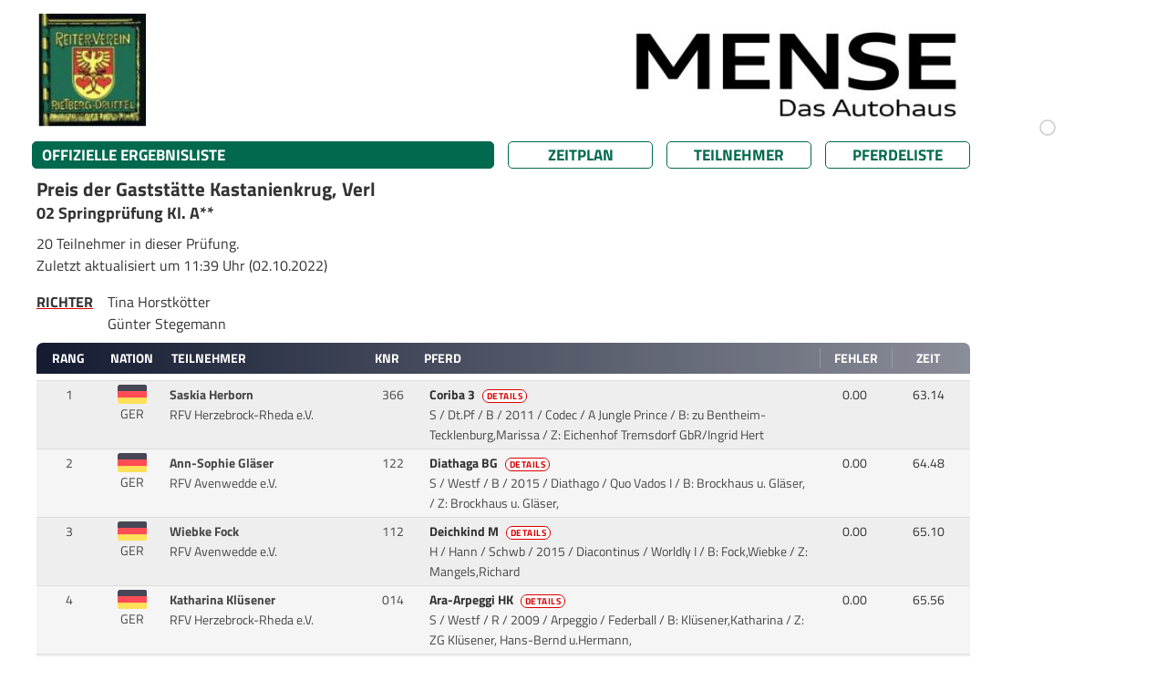

--- FILE ---
content_type: text/html; charset=UTF-8
request_url: https://results.equi-score.fr/event/2022/20764/de/resultlist/02
body_size: 14126
content:
<!DOCTYPE HTML PUBLIC "-//W3C//DTD HTML 4.01 Transitional//EN">

<html lang="de" prefix=“og:http://ogp.me/ns#“>
<head lang="de-DE">
    <title>Hallenreitturnier Rietberg-Varensell mit Finalprüfungen Mense-Cup 2022</title>

    <META HTTP-EQUIV="Content-Type" CONTENT="text/html; charset=utf-8" />
    <META HTTP-EQUIV="Cache-Control" CONTENT="post-check=0">
    <META HTTP-EQUIV="Cache-Control" CONTENT="pre-check=0">
    <META HTTP-EQUIV="pragma" CONTENT="no-cache">
    <META HTTP-EQUIV="cache-control" CONTENT="no-cache">
    <META HTTP-EQUIV="expires" CONTENT="0">

    <meta name="author" content="Mario Cron, Sassenberg">
    <meta http-equiv="Content-Type" content="text/html; charset=utf-8" />
    <meta http-equiv="content-language" content="de">                    <meta name="publisher" content="equi-score.com">
    <meta name="copyright" content="All Rights reserved by equi-score,com, 2006 - 2019">
    <meta name="creation_date" content="2010-12-01">
    <meta name="revisit-after" content="2 days">
    <meta name="MSSmartTagsPreventParsing" content="TRUE">

    <meta property="og:title" content="Hallenreitturnier Rietberg-Varensell mit Finalprüfungen Mense-Cup 2022" />
    <meta property="og:type" content="image/png" />
    <meta property="og:url" content="https://www.equi-score.com/mstile-144x144.png" />
    <meta property="og:image" content="http://www.equi-score.com/mstile-144x144.png" />
    <meta property="og:image:secure_url" content="https://www.equi-score.com/mstile-144x144.png" />
    <meta property="og:image:width" content="144" />
    <meta property="og:image:height" content="144" />

    <meta name = "viewport" content = "width = device-width">

    <!-- Google Tag Manager -->
    <script>(function(w,d,s,l,i){w[l]=w[l]||[];w[l].push({'gtm.start':
    new Date().getTime(),event:'gtm.js'});var f=d.getElementsByTagName(s)[0],
    j=d.createElement(s),dl=l!='dataLayer'?'&l='+l:'';j.async=true;j.src=
    'https://www.googletagmanager.com/gtm.js?id='+i+dl;f.parentNode.insertBefore(j,f);
    })(window,document,'script','dataLayer','GTM-MJR2Z6F');</script>
    <!-- End Google Tag Manager -->

    
    <link rel="stylesheet" type="text/css" href="/css/bootstrap.min.css" />
    <!--script language="JavaScript" async src="/js/bootstrap.js"></script-->
    <script language="JavaScript" src="/js/iframeResizer.contentWindow.min.js"></script>

    <script src="https://cdnjs.cloudflare.com/ajax/libs/jquery/3.0.0/jquery.min.js"></script>
    <script src="https://cdnjs.cloudflare.com/ajax/libs/jquery-modal/0.9.1/jquery.modal.min.js"></script>
    <link rel="stylesheet" href="https://cdnjs.cloudflare.com/ajax/libs/jquery-modal/0.9.1/jquery.modal.min.css" />

    <script langage="JavaScript" src="/js/rollover.js"></script>
    <script LANGUAGE="JavaScript">
        function getURL(name) {
            name = name.replace(/[\[]/,"\\\[").replace(/[\]]/,"\\\]");
            var regexS = "[\\?&]"+name+"=([^&#]*)";
            var regex = new RegExp( regexS );
            var results = regex.exec( window.location.href );
            if( results == null ) return "";
                             else return unescape(results[1]);
        }

        function SendDocumentHeight() {
            var useSSL = 'https:' == document.location.protocol;
            d=5;
            p=(document.all)?'scroll':'offset';
            str = getURL('url');
            if (str.indexOf("#") > 0) { str = str.substr(0,str.indexOf("#")); }
            useURL = (useSSL ? 'https://' : 'http://') + str + "#' + document.getElementsByTagName('body')[0]."+p+"Height";
            if ((parent.frames[0]) && (str.length > 0)) { eval("parent.location = '" + useURL); }
        }

        function hexToRgb(hex) {
            var result = /^#?([a-f\d]{2})([a-f\d]{2})([a-f\d]{2})$/i.exec(hex);
            return result ? {
                r: parseInt(result[1], 16),
                g: parseInt(result[2], 16),
                b: parseInt(result[3], 16)
            } : null;
        }

        function SetReviewState() {
            var url = '/ajax/set_review_state';
            var param = 'year=2022&evt_id=20764&lng=de&page=RL&cmp_nr=02&rvc_device=DESKTOP';
            $.ajax({
                type: 'POST',
                url: url,
                data : param,
            }).done(function(json) { window.location.reload(); });
        }
    </script>

    <script async src="https://securepubads.g.doubleclick.net/tag/js/gpt.js"></script>

    <script>
        window.dataLayer = window.dataLayer || [];
        dataLayer.push({
             'discipline': 'dressage,breeding',
             'level': 'A',
             'difficulty': '',
             'section': 'results',
             'date':'2022-10-02',
             'event_id':'20764',
             'postal_code':'',
             'source': ''
        });
    </script>

    <script>
        window.googletag = window.googletag || {cmd: []};
        googletag.cmd.push(function() {
            googletag.defineSlot('/111641442/desktop_skyscraper', [[120, 600], [160, 600]], 'div-gpt-ad-1716454844201-0')
                .setTargeting("source", "")
                .addService(googletag.pubads());
            googletag.defineSlot('/111641442/desktop_skyscraper', [[120, 600], [160, 600]], 'div-gpt-ad-1716454844201-1')
                .setTargeting("source", "")
                .addService(googletag.pubads());
            googletag.defineSlot('/111641442/DESKTOP', [[970, 90], [728, 90], [950, 90], [960, 90], [980, 90]], 'div-gpt-ad-1717242956807-0')
                .setTargeting("source", "")
                .addService(googletag.pubads());
            googletag.defineSlot('/111641442/DESKTOP', [[970, 90], [728, 90], [950, 90], [960, 90], [980, 90]], 'div-gpt-ad-1717242956807-1')
                .setTargeting("Ergebnisliste", "Footer")
                .addService(googletag.pubads());
            googletag.pubads().collapseEmptyDivs();
            googletag.pubads().enableSingleRequest();
            googletag.enableServices();
        });
    </script>


    <script type="text/javascript">
      var _gaq = _gaq || [];
      _gaq.push(['_setAccount', 'UA-2948451-23']);
      _gaq.push(['_setDomainName', 'none']);
      _gaq.push(['_setAllowLinker', true]);
      _gaq.push(['_trackPageview']);
      _gaq.push(['_gat._anonymizeIp']);

      (function() {
        var ga = document.createElement('script'); ga.type = 'text/javascript'; ga.async = true;
        ga.src = ('https:' == document.location.protocol ? 'https://ssl' : 'http://www') + '.google-analytics.com/ga.js';
        var s = document.getElementsByTagName('script')[0]; s.parentNode.insertBefore(ga, s);
      })();

        function OpenMarks(knr) {
            window.open('dressage.php?mod=###mod###&class=###request_class###&lng=###lng###&knr=' + knr,'details','width=720,height=640,scrollbars=yes,resizable=yes')
        }
    </script>
    <style>
        #header {
            display: none;
            position: absolute;
        }
    </style>

        <link rel="stylesheet" type="text/css" href="/htm/equiscore/css/default2.css" />
        <STYLE>
        .modal {
            width: 800px;
            max-width: 800px;
            padding: 0px;
            overflow: auto;
        }
                    body { background-color: #ffffff; }
            .blocker { background-color: rgba(255,255,255,0.75); }
                            .th_row { background-color: #151c32; }
            .pdf_doc { border-color: #151c32; color: #151c32; }
                            h1,.page_caption { background-color: #01694e; }
            .page_button { border-color: #01694e; }
            .page_button { color: #01694e; }
                            .row0 { background-color: #eeeeee; }
                            .row1 { background-color: #f5f5f5; }
                            .page_caption { color: #ffffff; }
            .th_cap { color: #ffffff; }
                            .body,td,p,h2,.text { color: #333333; }
            </STYLE>
    <style>
                    
            </style>

    <link rel="shortcut icon" href="/favicon.ico">
    <link rel="icon" type="image/png" href="/favicon.png" sizes="32x32">
    <link rel="icon" type="image/png" href="/favicon.png" sizes="96x96">
    <link rel="apple-touch-icon" sizes="180x180" href="/apple-touch-icon.png">
    <link rel="icon" type="image/svg+xml" href="favicon.svg" sizes="any">

    <meta name="msapplication-TileColor" content="#ffffff">
    <meta name="msapplication-TileImage" content="/mstile-144x144.png">

    <script>(function(){/*

 Copyright The Closure Library Authors.
 SPDX-License-Identifier: Apache-2.0
*/
'use strict';var g=function(a){var b=0;return function(){return b<a.length?{done:!1,value:a[b++]}:{done:!0}}},l=this||self,m=/^[\w+/_-]+[=]{0,2}$/,p=null,q=function(){},r=function(a){var b=typeof a;if("object"==b)if(a){if(a instanceof Array)return"array";if(a instanceof Object)return b;var c=Object.prototype.toString.call(a);if("[object Window]"==c)return"object";if("[object Array]"==c||"number"==typeof a.length&&"undefined"!=typeof a.splice&&"undefined"!=typeof a.propertyIsEnumerable&&!a.propertyIsEnumerable("splice"))return"array";
if("[object Function]"==c||"undefined"!=typeof a.call&&"undefined"!=typeof a.propertyIsEnumerable&&!a.propertyIsEnumerable("call"))return"function"}else return"null";else if("function"==b&&"undefined"==typeof a.call)return"object";return b},u=function(a,b){function c(){}c.prototype=b.prototype;a.prototype=new c;a.prototype.constructor=a};var v=function(a,b){Object.defineProperty(l,a,{configurable:!1,get:function(){return b},set:q})};var y=function(a,b){this.b=a===w&&b||"";this.a=x},x={},w={};var aa=function(a,b){a.src=b instanceof y&&b.constructor===y&&b.a===x?b.b:"type_error:TrustedResourceUrl";if(null===p)b:{b=l.document;if((b=b.querySelector&&b.querySelector("script[nonce]"))&&(b=b.nonce||b.getAttribute("nonce"))&&m.test(b)){p=b;break b}p=""}b=p;b&&a.setAttribute("nonce",b)};var z=function(){return Math.floor(2147483648*Math.random()).toString(36)+Math.abs(Math.floor(2147483648*Math.random())^+new Date).toString(36)};var A=function(a,b){b=String(b);"application/xhtml+xml"===a.contentType&&(b=b.toLowerCase());return a.createElement(b)},B=function(a){this.a=a||l.document||document};B.prototype.appendChild=function(a,b){a.appendChild(b)};var C=function(a,b,c,d,e,f){try{var k=a.a,h=A(a.a,"SCRIPT");h.async=!0;aa(h,b);k.head.appendChild(h);h.addEventListener("load",function(){e();d&&k.head.removeChild(h)});h.addEventListener("error",function(){0<c?C(a,b,c-1,d,e,f):(d&&k.head.removeChild(h),f())})}catch(n){f()}};var ba=l.atob("aHR0cHM6Ly93d3cuZ3N0YXRpYy5jb20vaW1hZ2VzL2ljb25zL21hdGVyaWFsL3N5c3RlbS8xeC93YXJuaW5nX2FtYmVyXzI0ZHAucG5n"),ca=l.atob("WW91IGFyZSBzZWVpbmcgdGhpcyBtZXNzYWdlIGJlY2F1c2UgYWQgb3Igc2NyaXB0IGJsb2NraW5nIHNvZnR3YXJlIGlzIGludGVyZmVyaW5nIHdpdGggdGhpcyBwYWdlLg=="),da=l.atob("RGlzYWJsZSBhbnkgYWQgb3Igc2NyaXB0IGJsb2NraW5nIHNvZnR3YXJlLCB0aGVuIHJlbG9hZCB0aGlzIHBhZ2Uu"),ea=function(a,b,c){this.b=a;this.f=new B(this.b);this.a=null;this.c=[];this.g=!1;this.i=b;this.h=c},F=function(a){if(a.b.body&&!a.g){var b=
function(){D(a);l.setTimeout(function(){return E(a,3)},50)};C(a.f,a.i,2,!0,function(){l[a.h]||b()},b);a.g=!0}},D=function(a){for(var b=G(1,5),c=0;c<b;c++){var d=H(a);a.b.body.appendChild(d);a.c.push(d)}b=H(a);b.style.bottom="0";b.style.left="0";b.style.position="fixed";b.style.width=G(100,110).toString()+"%";b.style.zIndex=G(2147483544,2147483644).toString();b.style["background-color"]=I(249,259,242,252,219,229);b.style["box-shadow"]="0 0 12px #888";b.style.color=I(0,10,0,10,0,10);b.style.display=
"flex";b.style["justify-content"]="center";b.style["font-family"]="Roboto, Arial";c=H(a);c.style.width=G(80,85).toString()+"%";c.style.maxWidth=G(750,775).toString()+"px";c.style.margin="24px";c.style.display="flex";c.style["align-items"]="flex-start";c.style["justify-content"]="center";d=A(a.f.a,"IMG");d.className=z();d.src=ba;d.style.height="24px";d.style.width="24px";d.style["padding-right"]="16px";var e=H(a),f=H(a);f.style["font-weight"]="bold";f.textContent=ca;var k=H(a);k.textContent=da;J(a,
e,f);J(a,e,k);J(a,c,d);J(a,c,e);J(a,b,c);a.a=b;a.b.body.appendChild(a.a);b=G(1,5);for(c=0;c<b;c++)d=H(a),a.b.body.appendChild(d),a.c.push(d)},J=function(a,b,c){for(var d=G(1,5),e=0;e<d;e++){var f=H(a);b.appendChild(f)}b.appendChild(c);c=G(1,5);for(d=0;d<c;d++)e=H(a),b.appendChild(e)},G=function(a,b){return Math.floor(a+Math.random()*(b-a))},I=function(a,b,c,d,e,f){return"rgb("+G(Math.max(a,0),Math.min(b,255)).toString()+","+G(Math.max(c,0),Math.min(d,255)).toString()+","+G(Math.max(e,0),Math.min(f,
255)).toString()+")"},H=function(a){a=A(a.f.a,"DIV");a.className=z();return a},E=function(a,b){0>=b||null!=a.a&&0!=a.a.offsetHeight&&0!=a.a.offsetWidth||(fa(a),D(a),l.setTimeout(function(){return E(a,b-1)},50))},fa=function(a){var b=a.c;var c="undefined"!=typeof Symbol&&Symbol.iterator&&b[Symbol.iterator];b=c?c.call(b):{next:g(b)};for(c=b.next();!c.done;c=b.next())(c=c.value)&&c.parentNode&&c.parentNode.removeChild(c);a.c=[];(b=a.a)&&b.parentNode&&b.parentNode.removeChild(b);a.a=null};var ia=function(a,b,c,d,e){var f=ha(c),k=function(n){n.appendChild(f);l.setTimeout(function(){f?(0!==f.offsetHeight&&0!==f.offsetWidth?b():a(),f.parentNode&&f.parentNode.removeChild(f)):a()},d)},h=function(n){document.body?k(document.body):0<n?l.setTimeout(function(){h(n-1)},e):b()};h(3)},ha=function(a){var b=document.createElement("div");b.className=a;b.style.width="1px";b.style.height="1px";b.style.position="absolute";b.style.left="-10000px";b.style.top="-10000px";b.style.zIndex="-10000";return b};var K={},L=null;var M=function(){},N="function"==typeof Uint8Array,O=function(a,b){a.b=null;b||(b=[]);a.j=void 0;a.f=-1;a.a=b;a:{if(b=a.a.length){--b;var c=a.a[b];if(!(null===c||"object"!=typeof c||Array.isArray(c)||N&&c instanceof Uint8Array)){a.g=b-a.f;a.c=c;break a}}a.g=Number.MAX_VALUE}a.i={}},P=[],Q=function(a,b){if(b<a.g){b+=a.f;var c=a.a[b];return c===P?a.a[b]=[]:c}if(a.c)return c=a.c[b],c===P?a.c[b]=[]:c},R=function(a,b,c){a.b||(a.b={});if(!a.b[c]){var d=Q(a,c);d&&(a.b[c]=new b(d))}return a.b[c]};
M.prototype.h=N?function(){var a=Uint8Array.prototype.toJSON;Uint8Array.prototype.toJSON=function(){var b;void 0===b&&(b=0);if(!L){L={};for(var c="ABCDEFGHIJKLMNOPQRSTUVWXYZabcdefghijklmnopqrstuvwxyz0123456789".split(""),d=["+/=","+/","-_=","-_.","-_"],e=0;5>e;e++){var f=c.concat(d[e].split(""));K[e]=f;for(var k=0;k<f.length;k++){var h=f[k];void 0===L[h]&&(L[h]=k)}}}b=K[b];c=[];for(d=0;d<this.length;d+=3){var n=this[d],t=(e=d+1<this.length)?this[d+1]:0;h=(f=d+2<this.length)?this[d+2]:0;k=n>>2;n=(n&
3)<<4|t>>4;t=(t&15)<<2|h>>6;h&=63;f||(h=64,e||(t=64));c.push(b[k],b[n],b[t]||"",b[h]||"")}return c.join("")};try{return JSON.stringify(this.a&&this.a,S)}finally{Uint8Array.prototype.toJSON=a}}:function(){return JSON.stringify(this.a&&this.a,S)};var S=function(a,b){return"number"!==typeof b||!isNaN(b)&&Infinity!==b&&-Infinity!==b?b:String(b)};M.prototype.toString=function(){return this.a.toString()};var T=function(a){O(this,a)};u(T,M);var U=function(a){O(this,a)};u(U,M);var ja=function(a,b){this.c=new B(a);var c=R(b,T,5);c=new y(w,Q(c,4)||"");this.b=new ea(a,c,Q(b,4));this.a=b},ka=function(a,b,c,d){b=new T(b?JSON.parse(b):null);b=new y(w,Q(b,4)||"");C(a.c,b,3,!1,c,function(){ia(function(){F(a.b);d(!1)},function(){d(!0)},Q(a.a,2),Q(a.a,3),Q(a.a,1))})};var la=function(a,b){V(a,"internal_api_load_with_sb",function(c,d,e){ka(b,c,d,e)});V(a,"internal_api_sb",function(){F(b.b)})},V=function(a,b,c){a=l.btoa(a+b);v(a,c)},W=function(a,b,c){for(var d=[],e=2;e<arguments.length;++e)d[e-2]=arguments[e];e=l.btoa(a+b);e=l[e];if("function"==r(e))e.apply(null,d);else throw Error("API not exported.");};var X=function(a){O(this,a)};u(X,M);var Y=function(a){this.h=window;this.a=a;this.b=Q(this.a,1);this.f=R(this.a,T,2);this.g=R(this.a,U,3);this.c=!1};Y.prototype.start=function(){ma();var a=new ja(this.h.document,this.g);la(this.b,a);na(this)};
var ma=function(){var a=function(){if(!l.frames.googlefcPresent)if(document.body){var b=document.createElement("iframe");b.style.display="none";b.style.width="0px";b.style.height="0px";b.style.border="none";b.style.zIndex="-1000";b.style.left="-1000px";b.style.top="-1000px";b.name="googlefcPresent";document.body.appendChild(b)}else l.setTimeout(a,5)};a()},na=function(a){var b=Date.now();W(a.b,"internal_api_load_with_sb",a.f.h(),function(){var c;var d=a.b,e=l[l.btoa(d+"loader_js")];if(e){e=l.atob(e);
e=parseInt(e,10);d=l.btoa(d+"loader_js").split(".");var f=l;d[0]in f||"undefined"==typeof f.execScript||f.execScript("var "+d[0]);for(;d.length&&(c=d.shift());)d.length?f[c]&&f[c]!==Object.prototype[c]?f=f[c]:f=f[c]={}:f[c]=null;c=Math.abs(b-e);c=1728E5>c?0:c}else c=-1;0!=c&&(W(a.b,"internal_api_sb"),Z(a,Q(a.a,6)))},function(c){Z(a,c?Q(a.a,4):Q(a.a,5))})},Z=function(a,b){a.c||(a.c=!0,a=new l.XMLHttpRequest,a.open("GET",b,!0),a.send())};(function(a,b){l[a]=function(c){for(var d=[],e=0;e<arguments.length;++e)d[e-0]=arguments[e];l[a]=q;b.apply(null,d)}})("__d3lUW8vwsKlB__",function(a){"function"==typeof window.atob&&(a=window.atob(a),a=new X(a?JSON.parse(a):null),(new Y(a)).start())});}).call(this);

window.__d3lUW8vwsKlB__("[base64]/[base64]");
</script>
</head>
<body OnLoad="SendDocumentHeight()" onselectstart="return false" onselect="return false" oncopy="return false" STYLE="-moz-user-select: none;">
<div class="page-wrapper" style="margin-right: auto; margin-left: auto; width:100%; max-width: 1200px">

                        <div style="height: 15px"></div>
                   	<div class="page-content" style="">
                <div class="skyholder_outer skyholder_outer_first">
        	<div class="skyholder_inner ad_sticky">
        		<div id="sk_1">
                    <!-- /111641442/desktop_skyscraper -->
                    <div id='div-gpt-ad-1716454844201-0' style='min-width: 120px; min-height: 600px;'>
                        <script>
                            googletag.cmd.push(function() { googletag.display('div-gpt-ad-1716454844201-0'); });
                        </script>
                    </div>
        		</div>
        	</div>
        </div>
        <div class="skyholder_outer" >
        	<div class="skyholder_inner ad_sticky">
        		<div id="sk_2">
                    <!-- /111641442/desktop_skyscraper -->
                    <div id='div-gpt-ad-1716454844201-1' style='min-width: 120px; min-height: 600px;'>
                        <script>
                            googletag.cmd.push(function() { googletag.display('div-gpt-ad-1716454844201-1'); });
                        </script>
                    </div>
        		</div>
        	</div>
        </div>
        

    
    <div id="title">
        <div id="title_left"></div>
        <div id="title_right" class="title_right_20764"></div>
    </div>
    <div id="header"><h2>Hallenreitturnier Rietberg-Varensell mit Finalprüfungen Mense-Cup 2022</h2></div>
    <div id="content">

                                        <div style="; margin-bottom: 15px;">
                                                <img src="/files/2022/20764/logo_rietberg_und_mense.jpg?1769760139" style="max-height: 200px; max-width: 100%; object-fit: contain">
                                    </div>
    


        <div class="row mt-2" style="padding-left: 10px" id="page_bar">
        <div class="col-xl-6 col-lg-6 col-12" style="padding-left: 0px; margin-bottom: 10px">
            <div class="page_caption">
                                            OFFIZIELLE ERGEBNISLISTE
                                </div>
        </div>
        <div class="col-xl-2 col-lg-2 col-4" style="padding-left: 0px; margin-bottom: 10px"><a HREF="/event/2022/20764/de" class="text url_add"><div class="page_button">Zeitplan</div></a></div>
        <div class="col-xl-2 col-lg-2 col-4" style="padding-left: 0px; margin-bottom: 10px"><A HREF="/riders/2022/20764/de" class="text url_add"><div class="page_button">Teilnehmer</div></a></div>
        <div class="col-xl-2 col-lg-2 col-4" style="padding-left: 0px; margin-bottom: 10px"><A HREF="/horses/2022/20764/de" class="text url_add"><div class="page_button">Pferdeliste</div></a></div>
    </div>
    
    
    

    <TABLE BORDER=0 CELLSPACING=0 CELLPADDING=0 WIDTH="100%">
        <TR>            <td>
                                    <h2 class="sponsor">
                    Preis der Gaststätte Kastanienkrug, Verl
                </h2>
                
                <h4 class="competition_name">02                    Springprüfung Kl. A**
                </h4>

                
                <DIV STYLE="padding-top: 0.5em; padding-bottom: 0.5em;">
                    <p style="margin-bottom: 0px">
                        20 Teilnehmer in dieser Prüfung.
                                                                            <p>Zuletzt aktualisiert um 11:39 Uhr (02.10.2022)</p>
                        

                    </p>


                    
                                            <table cellpadding=0 style="margin: 0em">
                            <tr><td valign="top" class="cap_judges">Richter</td>
                                <td class="txt_judges">
                                    <div style="clear:both">Tina Horstkötter</div>                                    <div style="clear:both">Günter Stegemann</div>                                                                                                                                                                                </td>
                            </tr>
                        </table>
                    
                </DIV>
            </TD>
                    </TR>
    </TABLE>

    
    

                                                    



    




    <div class="row th_row caption_row" style="margin: 0px; clear: both">

        <div class="col-10" style="padding-left: 0px">
            <div class="row" style="margin: 0px">
        		<div class="col-1 th_cap">Rang</div>
                <div class="col-1 th_cap text-center pl-0" style="padding-right: 0px">Nation</div>
                <div class="col-3 th_cap pl-2" style="text-align: left">Teilnehmer</div>
                <div class="col-1 th_cap">KNR</div>
                <div class="col-6 th_cap" style="text-align: left">Pferd</div>
            </div>
        </div>

        <div class="col-2 th_cap">

                <table width="100%" cellpadding=0 cellspacing=0>
                    <tr>
                                            <td class="th_cap" style="padding: 0px; width: 50%; font-size: 0.9em; border-left: 1px solid rgba(255,255,255,0.2)">
                                                                                                                                                                                                                                                                                                                                                                                                                                                                                                                                                                                                                                                                                                                                                            Fehler
                                                    </td>
                                            <td class="th_cap" style="padding: 0px; width: 50%; font-size: 0.9em; border-left: 1px solid rgba(255,255,255,0.2)">
                                                                                                                                                                                                                                                                                                                                                                                                                                                                                                                                                                                                                                                                                                                                                            Zeit
                                                    </td>
                    
                    
                    
                    </tr>
                </table>
        </div>
    </div>

    
    
    
    





                                            
    
                
        
        
        <!-- TEAMNAME -->
        
        
        



        
                        
                        
        
        <div class="row row0" style="margin: 0px">
            <a name="366"></a>
            <div class="col-10" style="margin: 0px">
                <div class="row">
            <div class="col-1 td_cell" style="text-align: center">
                                                                                                                    1
                                                                                                    </div>
                    <div class="col-1 td_cell pt-1 pl-0" style="text-align: center">
                                                    <img src="/htm/equiscore/flag/GER.svg" style="width: 2.2em" align="center">
    						<div>GER</div>                                            </div>
                    <div class="col-lg-3 col-11 td_cell">
                        <B>Saskia Herborn</B>&nbsp;<br>                                                                        RFV Herzebrock-Rheda e.V.                                                                    </div>
                    <div class="col-1 td_cell" style="text-align: center">
                                                                                <SPAN CLASS="rider_nation">366</SPAN>
                                                                        </div>
                    <div class="col-lg-6 col-11 td_cell">
                        
                                                        <SPAN CLASS="rider_name">
                                
                                                                    <a href="https://results.equi-score.com/horse/nf/UE5yaGVNckVtOGFsbjR6SERvMFFLZz09/de?cm1=01694e&cf1=333333&cm2=151c32&cf2=ffffff&evt_id=20764" class="link" rel="modal:open">
                                
                                
                                

                                Coriba 3

                                                                    <div class="info-tag">Details</div>
                                
                                </a>

                            </SPAN>&nbsp;<BR>
                            <SPAN CLASS="rider_nation">S / Dt.Pf / B / 2011 / Codec / A Jungle Prince</SPAN>

                                                        / B: zu Bentheim-Tecklenburg,Marissa                            / Z: Eichenhof Tremsdorf GbR/Ingrid Hert                            
                        
                    </div>
                </div>
            </div>
            <div class="col-2 td_cell" style="text-align: center">

                                
                                                <table width="100%" cellpadding=0 cellspacing=0>
                    <tr>
                                                                                        <td style="vertical-align: top; padding: 0px; text-align: center; width: 50%; font-size: 0.9em" id="competition_data">
                                                                                                                                        0.00
                                                                                                                                                                                                                                                                                                                                                                                                                                                                                        </td>
                                                                    <td style="vertical-align: top; padding: 0px; text-align: center; width: 50%; font-size: 0.9em" id="competition_data">
                                                                                                                                        63.14
                                                                                                                                                                                                                                                                                                                                                                                                                                                                                        </td>
                                                                                </tr>



                    




                </table>
                
            </div>
        </div>

                    
                
        
        
        <!-- TEAMNAME -->
        
        
        



        
                        
                        
        
        <div class="row row1" style="margin: 0px">
            <a name="122"></a>
            <div class="col-10" style="margin: 0px">
                <div class="row">
            <div class="col-1 td_cell" style="text-align: center">
                                                                                                                    2
                                                                                                    </div>
                    <div class="col-1 td_cell pt-1 pl-0" style="text-align: center">
                                                    <img src="/htm/equiscore/flag/GER.svg" style="width: 2.2em" align="center">
    						<div>GER</div>                                            </div>
                    <div class="col-lg-3 col-11 td_cell">
                        <B>Ann-Sophie Gläser</B>&nbsp;<br>                                                                        RFV Avenwedde e.V.                                                                    </div>
                    <div class="col-1 td_cell" style="text-align: center">
                                                                                <SPAN CLASS="rider_nation">122</SPAN>
                                                                        </div>
                    <div class="col-lg-6 col-11 td_cell">
                        
                                                        <SPAN CLASS="rider_name">
                                
                                                                    <a href="https://results.equi-score.com/horse/nf/Wmt0ZDFlSTVrK203MzNQTXVLR3dKUT09/de?cm1=01694e&cf1=333333&cm2=151c32&cf2=ffffff&evt_id=20764" class="link" rel="modal:open">
                                
                                
                                

                                Diathaga BG

                                                                    <div class="info-tag">Details</div>
                                
                                </a>

                            </SPAN>&nbsp;<BR>
                            <SPAN CLASS="rider_nation">S / Westf / B / 2015 / Diathago / Quo Vados I</SPAN>

                                                        / B: Brockhaus u. Gläser,                            / Z: Brockhaus u. Gläser,                            
                        
                    </div>
                </div>
            </div>
            <div class="col-2 td_cell" style="text-align: center">

                                
                                                <table width="100%" cellpadding=0 cellspacing=0>
                    <tr>
                                                                                        <td style="vertical-align: top; padding: 0px; text-align: center; width: 50%; font-size: 0.9em" id="competition_data">
                                                                                                                                        0.00
                                                                                                                                                                                                                                                                                                                                                                                                                                                                                        </td>
                                                                    <td style="vertical-align: top; padding: 0px; text-align: center; width: 50%; font-size: 0.9em" id="competition_data">
                                                                                                                                        64.48
                                                                                                                                                                                                                                                                                                                                                                                                                                                                                        </td>
                                                                                </tr>



                    




                </table>
                
            </div>
        </div>

                    
                
        
        
        <!-- TEAMNAME -->
        
        
        



        
                        
                        
        
        <div class="row row0" style="margin: 0px">
            <a name="112"></a>
            <div class="col-10" style="margin: 0px">
                <div class="row">
            <div class="col-1 td_cell" style="text-align: center">
                                                                                                                    3
                                                                                                    </div>
                    <div class="col-1 td_cell pt-1 pl-0" style="text-align: center">
                                                    <img src="/htm/equiscore/flag/GER.svg" style="width: 2.2em" align="center">
    						<div>GER</div>                                            </div>
                    <div class="col-lg-3 col-11 td_cell">
                        <B>Wiebke Fock</B>&nbsp;<br>                                                                        RFV Avenwedde e.V.                                                                    </div>
                    <div class="col-1 td_cell" style="text-align: center">
                                                                                <SPAN CLASS="rider_nation">112</SPAN>
                                                                        </div>
                    <div class="col-lg-6 col-11 td_cell">
                        
                                                        <SPAN CLASS="rider_name">
                                
                                                                    <a href="https://results.equi-score.com/horse/nf/RGRYNEJKbmRLR1kwQ2o3cnl1d2Jmdz09/de?cm1=01694e&cf1=333333&cm2=151c32&cf2=ffffff&evt_id=20764" class="link" rel="modal:open">
                                
                                
                                

                                Deichkind M

                                                                    <div class="info-tag">Details</div>
                                
                                </a>

                            </SPAN>&nbsp;<BR>
                            <SPAN CLASS="rider_nation">H / Hann / Schwb / 2015 / Diacontinus / Worldly I</SPAN>

                                                        / B: Fock,Wiebke                            / Z: Mangels,Richard                            
                        
                    </div>
                </div>
            </div>
            <div class="col-2 td_cell" style="text-align: center">

                                
                                                <table width="100%" cellpadding=0 cellspacing=0>
                    <tr>
                                                                                        <td style="vertical-align: top; padding: 0px; text-align: center; width: 50%; font-size: 0.9em" id="competition_data">
                                                                                                                                        0.00
                                                                                                                                                                                                                                                                                                                                                                                                                                                                                        </td>
                                                                    <td style="vertical-align: top; padding: 0px; text-align: center; width: 50%; font-size: 0.9em" id="competition_data">
                                                                                                                                        65.10
                                                                                                                                                                                                                                                                                                                                                                                                                                                                                        </td>
                                                                                </tr>



                    




                </table>
                
            </div>
        </div>

                    
                
        
        
        <!-- TEAMNAME -->
        
        
        



        
                        
                        
        
        <div class="row row1" style="margin: 0px">
            <a name="014"></a>
            <div class="col-10" style="margin: 0px">
                <div class="row">
            <div class="col-1 td_cell" style="text-align: center">
                                                                                                                    4
                                                                                                    </div>
                    <div class="col-1 td_cell pt-1 pl-0" style="text-align: center">
                                                    <img src="/htm/equiscore/flag/GER.svg" style="width: 2.2em" align="center">
    						<div>GER</div>                                            </div>
                    <div class="col-lg-3 col-11 td_cell">
                        <B>Katharina Klüsener</B>&nbsp;<br>                                                                        RFV Herzebrock-Rheda e.V.                                                                    </div>
                    <div class="col-1 td_cell" style="text-align: center">
                                                                                <SPAN CLASS="rider_nation">014</SPAN>
                                                                        </div>
                    <div class="col-lg-6 col-11 td_cell">
                        
                                                        <SPAN CLASS="rider_name">
                                
                                                                    <a href="https://results.equi-score.com/horse/nf/RlpSaWVDVHVzNGs4c2g4K3FOU0V6QT09/de?cm1=01694e&cf1=333333&cm2=151c32&cf2=ffffff&evt_id=20764" class="link" rel="modal:open">
                                
                                
                                

                                Ara-Arpeggi HK

                                                                    <div class="info-tag">Details</div>
                                
                                </a>

                            </SPAN>&nbsp;<BR>
                            <SPAN CLASS="rider_nation">S / Westf / R / 2009 / Arpeggio / Federball</SPAN>

                                                        / B: Klüsener,Katharina                            / Z: ZG Klüsener, Hans-Bernd u.Hermann,                            
                        
                    </div>
                </div>
            </div>
            <div class="col-2 td_cell" style="text-align: center">

                                
                                                <table width="100%" cellpadding=0 cellspacing=0>
                    <tr>
                                                                                        <td style="vertical-align: top; padding: 0px; text-align: center; width: 50%; font-size: 0.9em" id="competition_data">
                                                                                                                                        0.00
                                                                                                                                                                                                                                                                                                                                                                                                                                                                                        </td>
                                                                    <td style="vertical-align: top; padding: 0px; text-align: center; width: 50%; font-size: 0.9em" id="competition_data">
                                                                                                                                        65.56
                                                                                                                                                                                                                                                                                                                                                                                                                                                                                        </td>
                                                                                </tr>



                    




                </table>
                
            </div>
        </div>

                    
                
        
        
        <!-- TEAMNAME -->
        
        
        



        
                        
                        
        
        <div class="row row0" style="margin: 0px">
            <a name="078"></a>
            <div class="col-10" style="margin: 0px">
                <div class="row">
            <div class="col-1 td_cell" style="text-align: center">
                                                                                                                    5
                                                                                                    </div>
                    <div class="col-1 td_cell pt-1 pl-0" style="text-align: center">
                                                    <img src="/htm/equiscore/flag/GER.svg" style="width: 2.2em" align="center">
    						<div>GER</div>                                            </div>
                    <div class="col-lg-3 col-11 td_cell">
                        <B>Carla Grett</B>&nbsp;<br>                                                                        RFV Avenwedde e.V.                                                                    </div>
                    <div class="col-1 td_cell" style="text-align: center">
                                                                                <SPAN CLASS="rider_nation">078</SPAN>
                                                                        </div>
                    <div class="col-lg-6 col-11 td_cell">
                        
                                                        <SPAN CLASS="rider_name">
                                
                                                                    <a href="https://results.equi-score.com/horse/nf/MDRhWW9ZK2M2ODQwLzA3N2NURGlKQT09/de?cm1=01694e&cf1=333333&cm2=151c32&cf2=ffffff&evt_id=20764" class="link" rel="modal:open">
                                
                                
                                

                                Cloud Number Nine 5

                                                                    <div class="info-tag">Details</div>
                                
                                </a>

                            </SPAN>&nbsp;<BR>
                            <SPAN CLASS="rider_nation">S / Westf / B / 2013 / Casiro I / Cambridge</SPAN>

                            / 107YM24                            / B: Bettenworth,Gisela                            / Z: Wied,Markus u.Kevin                            
                        
                    </div>
                </div>
            </div>
            <div class="col-2 td_cell" style="text-align: center">

                                
                                                <table width="100%" cellpadding=0 cellspacing=0>
                    <tr>
                                                                                        <td style="vertical-align: top; padding: 0px; text-align: center; width: 50%; font-size: 0.9em" id="competition_data">
                                                                                                                                        0.00
                                                                                                                                                                                                                                                                                                                                                                                                                                                                                        </td>
                                                                    <td style="vertical-align: top; padding: 0px; text-align: center; width: 50%; font-size: 0.9em" id="competition_data">
                                                                                                                                        65.57
                                                                                                                                                                                                                                                                                                                                                                                                                                                                                        </td>
                                                                                </tr>



                    




                </table>
                
            </div>
        </div>

                    
                
        
        
        <!-- TEAMNAME -->
        
        
        



        
                        
                        
        
        <div class="row row1" style="margin: 0px">
            <a name="009"></a>
            <div class="col-10" style="margin: 0px">
                <div class="row">
            <div class="col-1 td_cell" style="text-align: center">
                                                                                                                    6
                                                                                                    </div>
                    <div class="col-1 td_cell pt-1 pl-0" style="text-align: center">
                                                    <img src="/htm/equiscore/flag/GER.svg" style="width: 2.2em" align="center">
    						<div>GER</div>                                            </div>
                    <div class="col-lg-3 col-11 td_cell">
                        <B>Rieka Große Siestrup</B>&nbsp;<br>                                                                        RFV Clarholz-Lette e.V.                                                                    </div>
                    <div class="col-1 td_cell" style="text-align: center">
                                                                                <SPAN CLASS="rider_nation">009</SPAN>
                                                                        </div>
                    <div class="col-lg-6 col-11 td_cell">
                        
                                                        <SPAN CLASS="rider_name">
                                
                                
                                                                    <a href="https://results.equi-score.com/horse/fei/VHM4NXp5Ny95bEFsYUQvNkhzMmYzUT09/de?cm1=01694e&cf1=333333&cm2=151c32&cf2=ffffff&evt_id=20764" class="link" rel="modal:open">
                                
                                

                                Amazing Amy 7

                                                                    <div class="info-tag">Details</div>
                                
                                </a>

                            </SPAN>&nbsp;<BR>
                            <SPAN CLASS="rider_nation">S / Hann / F / 2011 / Almoretto / Glorieux</SPAN>

                            / 106EZ15                            / B: Große Siestrup,Norbert                            / Z: ZG Bittrich / Gestüt Julienhof,                            
                        
                    </div>
                </div>
            </div>
            <div class="col-2 td_cell" style="text-align: center">

                                
                                                <table width="100%" cellpadding=0 cellspacing=0>
                    <tr>
                                                                                        <td style="vertical-align: top; padding: 0px; text-align: center; width: 50%; font-size: 0.9em" id="competition_data">
                                                                                                                                        0.00
                                                                                                                                                                                                                                                                                                                                                                                                                                                                                        </td>
                                                                    <td style="vertical-align: top; padding: 0px; text-align: center; width: 50%; font-size: 0.9em" id="competition_data">
                                                                                                                                        66.06
                                                                                                                                                                                                                                                                                                                                                                                                                                                                                        </td>
                                                                                </tr>



                    




                </table>
                
            </div>
        </div>

                    
                
        
        
        <!-- TEAMNAME -->
        
        
        



        
                        
                        
        
        <div class="row row0" style="margin: 0px">
            <a name="050"></a>
            <div class="col-10" style="margin: 0px">
                <div class="row">
            <div class="col-1 td_cell" style="text-align: center">
                                                                                                                    7
                                                                                                    </div>
                    <div class="col-1 td_cell pt-1 pl-0" style="text-align: center">
                                                    <img src="/htm/equiscore/flag/GER.svg" style="width: 2.2em" align="center">
    						<div>GER</div>                                            </div>
                    <div class="col-lg-3 col-11 td_cell">
                        <B>Johanna Rohde</B>&nbsp;<br>                                                                        ZRFV Rietberg-Druffel e.V.                                                                    </div>
                    <div class="col-1 td_cell" style="text-align: center">
                                                                                <SPAN CLASS="rider_nation">050</SPAN>
                                                                        </div>
                    <div class="col-lg-6 col-11 td_cell">
                        
                                                        <SPAN CLASS="rider_name">
                                
                                                                    <a href="https://results.equi-score.com/horse/nf/ajFjNmRtN1F2SmRvbGU1eHpNdzZEdz09/de?cm1=01694e&cf1=333333&cm2=151c32&cf2=ffffff&evt_id=20764" class="link" rel="modal:open">
                                
                                
                                

                                Carath 9

                                                                    <div class="info-tag">Details</div>
                                
                                </a>

                            </SPAN>&nbsp;<BR>
                            <SPAN CLASS="rider_nation">W / Holst / B / 2014 / Cascadello I / Carthago</SPAN>

                                                        / B: Rohde,Johanna                            / Z: Wortmann,Eckhardt                            
                        
                    </div>
                </div>
            </div>
            <div class="col-2 td_cell" style="text-align: center">

                                
                                                <table width="100%" cellpadding=0 cellspacing=0>
                    <tr>
                                                                                        <td style="vertical-align: top; padding: 0px; text-align: center; width: 50%; font-size: 0.9em" id="competition_data">
                                                                                                                                        0.00
                                                                                                                                                                                                                                                                                                                                                                                                                                                                                        </td>
                                                                    <td style="vertical-align: top; padding: 0px; text-align: center; width: 50%; font-size: 0.9em" id="competition_data">
                                                                                                                                        67.11
                                                                                                                                                                                                                                                                                                                                                                                                                                                                                        </td>
                                                                                </tr>



                    




                </table>
                
            </div>
        </div>

                    
                
        
                        <div class="blank" style="padding: 4px; font-weight: bold; text-align: right; border-color: #151c32; color: #151c32; padding-right: 30px;">
                                            </div>

            <div class="abt" style="padding: 4px; padding-top: 10px; font-weight: bold; border-color: #151c32; color: #151c32;">
                Weitere nicht platzierte Teilnehmer

            </div>

        
        
        <!-- TEAMNAME -->
        
        
        



        
                        
                        
        
        <div class="row row1" style="margin: 0px">
            <a name="142"></a>
            <div class="col-10" style="margin: 0px">
                <div class="row">
            <div class="col-1 td_cell" style="text-align: center">
                                                                                                                    8
                                                                                                    </div>
                    <div class="col-1 td_cell pt-1 pl-0" style="text-align: center">
                                                    <img src="/htm/equiscore/flag/GER.svg" style="width: 2.2em" align="center">
    						<div>GER</div>                                            </div>
                    <div class="col-lg-3 col-11 td_cell">
                        <B>Vanessa Frenzel</B>&nbsp;<br>                                                                        RFV Herzebrock-Rheda e.V.                                                                    </div>
                    <div class="col-1 td_cell" style="text-align: center">
                                                                                <SPAN CLASS="rider_nation">142</SPAN>
                                                                        </div>
                    <div class="col-lg-6 col-11 td_cell">
                        
                                                        <SPAN CLASS="rider_name">
                                
                                                                    <a href="https://results.equi-score.com/horse/nf/My9oRi9ZMXBtenFOT2FnZmR4Zmphdz09/de?cm1=01694e&cf1=333333&cm2=151c32&cf2=ffffff&evt_id=20764" class="link" rel="modal:open">
                                
                                
                                

                                Dua Lipa 4

                                                                    <div class="info-tag">Details</div>
                                
                                </a>

                            </SPAN>&nbsp;<BR>
                            <SPAN CLASS="rider_nation">S / Westf / F / 2016 / Dibadu L / Portland L</SPAN>

                                                        / B: Hütt,Walter                            / Z: Scharpenberg,Heinz                            
                        
                    </div>
                </div>
            </div>
            <div class="col-2 td_cell" style="text-align: center">

                                
                                                <table width="100%" cellpadding=0 cellspacing=0>
                    <tr>
                                                                                        <td style="vertical-align: top; padding: 0px; text-align: center; width: 50%; font-size: 0.9em" id="competition_data">
                                                                                                                                        0.00
                                                                                                                                                                                                                                                                                                                                                                                                                                                                                        </td>
                                                                    <td style="vertical-align: top; padding: 0px; text-align: center; width: 50%; font-size: 0.9em" id="competition_data">
                                                                                                                                        68.42
                                                                                                                                                                                                                                                                                                                                                                                                                                                                                        </td>
                                                                                </tr>



                    




                </table>
                
            </div>
        </div>

                    
                
        
        
        <!-- TEAMNAME -->
        
        
        



        
                        
                        
        
        <div class="row row0" style="margin: 0px">
            <a name="040"></a>
            <div class="col-10" style="margin: 0px">
                <div class="row">
            <div class="col-1 td_cell" style="text-align: center">
                                                                                                                    9
                                                                                                    </div>
                    <div class="col-1 td_cell pt-1 pl-0" style="text-align: center">
                                                    <img src="/htm/equiscore/flag/GER.svg" style="width: 2.2em" align="center">
    						<div>GER</div>                                            </div>
                    <div class="col-lg-3 col-11 td_cell">
                        <B>Lena Fortkord</B>&nbsp;<br>                                                                        RSG Marburg-St.Vit.e.V.                                                                    </div>
                    <div class="col-1 td_cell" style="text-align: center">
                                                                                <SPAN CLASS="rider_nation">040</SPAN>
                                                                        </div>
                    <div class="col-lg-6 col-11 td_cell">
                        
                                                        <SPAN CLASS="rider_name">
                                
                                                                    <a href="https://results.equi-score.com/horse/nf/V01Sc21mY3FnRDBGM3NnSC80bDY0dz09/de?cm1=01694e&cf1=333333&cm2=151c32&cf2=ffffff&evt_id=20764" class="link" rel="modal:open">
                                
                                
                                

                                Caleandro 3

                                                                    <div class="info-tag">Details</div>
                                
                                </a>

                            </SPAN>&nbsp;<BR>
                            <SPAN CLASS="rider_nation">W / Hann / Db / 2007 / Castus I / Waldstar xx</SPAN>

                                                        / B: Rosalewski,Ann-Katrin                            / Z: Wulff,Jörg                            
                        
                    </div>
                </div>
            </div>
            <div class="col-2 td_cell" style="text-align: center">

                                
                                                <table width="100%" cellpadding=0 cellspacing=0>
                    <tr>
                                                                                        <td style="vertical-align: top; padding: 0px; text-align: center; width: 50%; font-size: 0.9em" id="competition_data">
                                                                                                                                        4.00
                                                                                                                                                                                                                                                                                                                                                                                                                                                                                        </td>
                                                                    <td style="vertical-align: top; padding: 0px; text-align: center; width: 50%; font-size: 0.9em" id="competition_data">
                                                                                                                                        63.77
                                                                                                                                                                                                                                                                                                                                                                                                                                                                                        </td>
                                                                                </tr>



                    




                </table>
                
            </div>
        </div>

                    
                
        
        
        <!-- TEAMNAME -->
        
        
        



        
                        
                        
        
        <div class="row row1" style="margin: 0px">
            <a name="275"></a>
            <div class="col-10" style="margin: 0px">
                <div class="row">
            <div class="col-1 td_cell" style="text-align: center">
                                                                                                                    10
                                                                                                    </div>
                    <div class="col-1 td_cell pt-1 pl-0" style="text-align: center">
                                                    <img src="/htm/equiscore/flag/GER.svg" style="width: 2.2em" align="center">
    						<div>GER</div>                                            </div>
                    <div class="col-lg-3 col-11 td_cell">
                        <B>Michelle Straub</B>&nbsp;<br>                                                                        RFV Hövelhof e.V.                                                                    </div>
                    <div class="col-1 td_cell" style="text-align: center">
                                                                                <SPAN CLASS="rider_nation">275</SPAN>
                                                                        </div>
                    <div class="col-lg-6 col-11 td_cell">
                        
                                                        <SPAN CLASS="rider_name">
                                
                                                                    <a href="https://results.equi-score.com/horse/nf/QTZQejErTW5uQUtnazVGMjRtMjdEQT09/de?cm1=01694e&cf1=333333&cm2=151c32&cf2=ffffff&evt_id=20764" class="link" rel="modal:open">
                                
                                
                                

                                Priceless Chiara S

                                                                    <div class="info-tag">Details</div>
                                
                                </a>

                            </SPAN>&nbsp;<BR>
                            <SPAN CLASS="rider_nation">S / Westf / Db / 2011 / Potential / Cordobes I</SPAN>

                                                        / B: Straub,Michelle                            / Z: Werth-Schulte,Birgitt                            
                        
                    </div>
                </div>
            </div>
            <div class="col-2 td_cell" style="text-align: center">

                                
                                                <table width="100%" cellpadding=0 cellspacing=0>
                    <tr>
                                                                                        <td style="vertical-align: top; padding: 0px; text-align: center; width: 50%; font-size: 0.9em" id="competition_data">
                                                                                                                                        4.00
                                                                                                                                                                                                                                                                                                                                                                                                                                                                                        </td>
                                                                    <td style="vertical-align: top; padding: 0px; text-align: center; width: 50%; font-size: 0.9em" id="competition_data">
                                                                                                                                        64.96
                                                                                                                                                                                                                                                                                                                                                                                                                                                                                        </td>
                                                                                </tr>



                    




                </table>
                
            </div>
        </div>

                    
                
        
        
        <!-- TEAMNAME -->
        
        
        



        
                        
                        
        
        <div class="row row0" style="margin: 0px">
            <a name="316"></a>
            <div class="col-10" style="margin: 0px">
                <div class="row">
            <div class="col-1 td_cell" style="text-align: center">
                                                                                                                    11
                                                                                                    </div>
                    <div class="col-1 td_cell pt-1 pl-0" style="text-align: center">
                                                    <img src="/htm/equiscore/flag/GER.svg" style="width: 2.2em" align="center">
    						<div>GER</div>                                            </div>
                    <div class="col-lg-3 col-11 td_cell">
                        <B>Christoph Stahlhoff Dr.</B>&nbsp;<br>                                                                        ZRFV Rietberg-Druffel e.V.                                                                    </div>
                    <div class="col-1 td_cell" style="text-align: center">
                                                                                <SPAN CLASS="rider_nation">316</SPAN>
                                                                        </div>
                    <div class="col-lg-6 col-11 td_cell">
                        
                                                        <SPAN CLASS="rider_name">
                                
                                                                    <a href="https://results.equi-score.com/horse/nf/cFNDYldSUUZWd0lSZXM5emdjRGNEZz09/de?cm1=01694e&cf1=333333&cm2=151c32&cf2=ffffff&evt_id=20764" class="link" rel="modal:open">
                                
                                
                                

                                Solyvento B

                                                                    <div class="info-tag">Details</div>
                                
                                </a>

                            </SPAN>&nbsp;<BR>
                            <SPAN CLASS="rider_nation">W / Hann / R / 2010 / Swarovski / Graf Lehndorff</SPAN>

                                                        / B: Stahlhoff,Dr. Christoph                            / Z: ZG Voß, Frauke u.Stephan,                            
                        
                    </div>
                </div>
            </div>
            <div class="col-2 td_cell" style="text-align: center">

                                
                                                <table width="100%" cellpadding=0 cellspacing=0>
                    <tr>
                                                                                        <td style="vertical-align: top; padding: 0px; text-align: center; width: 50%; font-size: 0.9em" id="competition_data">
                                                                                                                                        4.00
                                                                                                                                                                                                                                                                                                                                                                                                                                                                                        </td>
                                                                    <td style="vertical-align: top; padding: 0px; text-align: center; width: 50%; font-size: 0.9em" id="competition_data">
                                                                                                                                        67.39
                                                                                                                                                                                                                                                                                                                                                                                                                                                                                        </td>
                                                                                </tr>



                    




                </table>
                
            </div>
        </div>

                    
                
        
        
        <!-- TEAMNAME -->
        
        
        



        
                        
                        
        
        <div class="row row1" style="margin: 0px">
            <a name="235"></a>
            <div class="col-10" style="margin: 0px">
                <div class="row">
            <div class="col-1 td_cell" style="text-align: center">
                                                                                                                    12
                                                                                                    </div>
                    <div class="col-1 td_cell pt-1 pl-0" style="text-align: center">
                                                    <img src="/htm/equiscore/flag/GER.svg" style="width: 2.2em" align="center">
    						<div>GER</div>                                            </div>
                    <div class="col-lg-3 col-11 td_cell">
                        <B>Jana Leifeld</B>&nbsp;<br>                                                                        RFV Harsewinkel e.V.                                                                    </div>
                    <div class="col-1 td_cell" style="text-align: center">
                                                                                <SPAN CLASS="rider_nation">235</SPAN>
                                                                        </div>
                    <div class="col-lg-6 col-11 td_cell">
                        
                                                        <SPAN CLASS="rider_name">
                                
                                
                                                                    <a href="https://results.equi-score.com/horse/fei/YlBYTzdYdHR1ZDNUdXFNUGlnU08yZz09/de?cm1=01694e&cf1=333333&cm2=151c32&cf2=ffffff&evt_id=20764" class="link" rel="modal:open">
                                
                                

                                Leandro 200

                                                                    <div class="info-tag">Details</div>
                                
                                </a>

                            </SPAN>&nbsp;<BR>
                            <SPAN CLASS="rider_nation">W / DSP / B / 2010 / Levistano / Kaiserwind</SPAN>

                            / 106SE07                            / B: Leifeld,Jana                            / Z: Alt,Dr. Michael                            
                        
                    </div>
                </div>
            </div>
            <div class="col-2 td_cell" style="text-align: center">

                                
                                                <table width="100%" cellpadding=0 cellspacing=0>
                    <tr>
                                                                                        <td style="vertical-align: top; padding: 0px; text-align: center; width: 50%; font-size: 0.9em" id="competition_data">
                                                                                                                                        4.00
                                                                                                                                                                                                                                                                                                                                                                                                                                                                                        </td>
                                                                    <td style="vertical-align: top; padding: 0px; text-align: center; width: 50%; font-size: 0.9em" id="competition_data">
                                                                                                                                        68.13
                                                                                                                                                                                                                                                                                                                                                                                                                                                                                        </td>
                                                                                </tr>



                    




                </table>
                
            </div>
        </div>

                    
                
        
        
        <!-- TEAMNAME -->
        
        
        



        
                        
                        
        
        <div class="row row0" style="margin: 0px">
            <a name="076"></a>
            <div class="col-10" style="margin: 0px">
                <div class="row">
            <div class="col-1 td_cell" style="text-align: center">
                                                                                                                    13
                                                                                                    </div>
                    <div class="col-1 td_cell pt-1 pl-0" style="text-align: center">
                                                    <img src="/htm/equiscore/flag/GER.svg" style="width: 2.2em" align="center">
    						<div>GER</div>                                            </div>
                    <div class="col-lg-3 col-11 td_cell">
                        <B>Hannah Kleinegrauthoff</B>&nbsp;<br>                                                                        ZRFV Schloß Holte e.V.                                                                    </div>
                    <div class="col-1 td_cell" style="text-align: center">
                                                                                <SPAN CLASS="rider_nation">076</SPAN>
                                                                        </div>
                    <div class="col-lg-6 col-11 td_cell">
                        
                                                        <SPAN CLASS="rider_name">
                                
                                                                    <a href="https://results.equi-score.com/horse/nf/UTlRSVhTTU8yWm53Q0FDZlA1SW94QT09/de?cm1=01694e&cf1=333333&cm2=151c32&cf2=ffffff&evt_id=20764" class="link" rel="modal:open">
                                
                                
                                

                                Clay's Quicklady

                                                                    <div class="info-tag">Details</div>
                                
                                </a>

                            </SPAN>&nbsp;<BR>
                            <SPAN CLASS="rider_nation">S / OS / B / 2010 / Clay / Quick Star</SPAN>

                                                        / B: Serries,Jana                            / Z: Müller,Alexander                            
                        
                    </div>
                </div>
            </div>
            <div class="col-2 td_cell" style="text-align: center">

                                
                                                <table width="100%" cellpadding=0 cellspacing=0>
                    <tr>
                                                                                        <td style="vertical-align: top; padding: 0px; text-align: center; width: 50%; font-size: 0.9em" id="competition_data">
                                                                                                                                        4.00
                                                                                                                                                                                                                                                                                                                                                                                                                                                                                        </td>
                                                                    <td style="vertical-align: top; padding: 0px; text-align: center; width: 50%; font-size: 0.9em" id="competition_data">
                                                                                                                                        68.54
                                                                                                                                                                                                                                                                                                                                                                                                                                                                                        </td>
                                                                                </tr>



                    




                </table>
                
            </div>
        </div>

                    
                
        
        
        <!-- TEAMNAME -->
        
        
        



        
                        
                        
        
        <div class="row row1" style="margin: 0px">
            <a name="005"></a>
            <div class="col-10" style="margin: 0px">
                <div class="row">
            <div class="col-1 td_cell" style="text-align: center">
                                                                                                                    14
                                                                                                    </div>
                    <div class="col-1 td_cell pt-1 pl-0" style="text-align: center">
                                                    <img src="/htm/equiscore/flag/GER.svg" style="width: 2.2em" align="center">
    						<div>GER</div>                                            </div>
                    <div class="col-lg-3 col-11 td_cell">
                        <B>Kristin Jaschke</B>&nbsp;<br>                                                                        RSG Marburg-St.Vit.e.V.                                                                    </div>
                    <div class="col-1 td_cell" style="text-align: center">
                                                                                <SPAN CLASS="rider_nation">005</SPAN>
                                                                        </div>
                    <div class="col-lg-6 col-11 td_cell">
                        
                                                        <SPAN CLASS="rider_name">
                                
                                                                    <a href="https://results.equi-score.com/horse/nf/S0ZkTkhFODc5d3Jka2FXMmRUVHlzQT09/de?cm1=01694e&cf1=333333&cm2=151c32&cf2=ffffff&evt_id=20764" class="link" rel="modal:open">
                                
                                
                                

                                Agate Power

                                                                    <div class="info-tag">Details</div>
                                
                                </a>

                            </SPAN>&nbsp;<BR>
                            <SPAN CLASS="rider_nation">S / Old / Db / 2006 / Anton / Alasca</SPAN>

                                                        / B: Kirschstein,Annabelle                            / Z: Lesch,Susanne                            
                        
                    </div>
                </div>
            </div>
            <div class="col-2 td_cell" style="text-align: center">

                                
                                                <table width="100%" cellpadding=0 cellspacing=0>
                    <tr>
                                                                                        <td style="vertical-align: top; padding: 0px; text-align: center; width: 50%; font-size: 0.9em" id="competition_data">
                                                                                                                                        4.00
                                                                                                                                                                                                                                                                                                                                                                                                                                                                                        </td>
                                                                    <td style="vertical-align: top; padding: 0px; text-align: center; width: 50%; font-size: 0.9em" id="competition_data">
                                                                                                                                        70.98
                                                                                                                                                                                                                                                                                                                                                                                                                                                                                        </td>
                                                                                </tr>



                    




                </table>
                
            </div>
        </div>

                    
                
        
        
        <!-- TEAMNAME -->
        
        
        



        
                        
                        
        
        <div class="row row0" style="margin: 0px">
            <a name="227"></a>
            <div class="col-10" style="margin: 0px">
                <div class="row">
            <div class="col-1 td_cell" style="text-align: center">
                                                                                                                    15
                                                                                                    </div>
                    <div class="col-1 td_cell pt-1 pl-0" style="text-align: center">
                                                    <img src="/htm/equiscore/flag/GER.svg" style="width: 2.2em" align="center">
    						<div>GER</div>                                            </div>
                    <div class="col-lg-3 col-11 td_cell">
                        <B>Lea Amsbeck</B>&nbsp;<br>                                                                        RFV Clarholz-Lette e.V.                                                                    </div>
                    <div class="col-1 td_cell" style="text-align: center">
                                                                                <SPAN CLASS="rider_nation">227</SPAN>
                                                                        </div>
                    <div class="col-lg-6 col-11 td_cell">
                        
                                                        <SPAN CLASS="rider_name">
                                
                                                                    <a href="https://results.equi-score.com/horse/nf/NCs0K2ZQWlIvRURhdDVKcmprM1RjZz09/de?cm1=01694e&cf1=333333&cm2=151c32&cf2=ffffff&evt_id=20764" class="link" rel="modal:open">
                                
                                
                                

                                L'amour toujours 6

                                                                    <div class="info-tag">Details</div>
                                
                                </a>

                            </SPAN>&nbsp;<BR>
                            <SPAN CLASS="rider_nation">W / Holst / B / 2005 / Limbus / Corofino I</SPAN>

                                                        / B: Familie Amsbeck,                            / Z: Petersen,Hans-Peter                            
                        
                    </div>
                </div>
            </div>
            <div class="col-2 td_cell" style="text-align: center">

                                
                                                <table width="100%" cellpadding=0 cellspacing=0>
                    <tr>
                                                                                        <td style="vertical-align: top; padding: 0px; text-align: center; width: 50%; font-size: 0.9em" id="competition_data">
                                                                                                                                        4.00
                                                                                                                                                                                                                                                                                                                                                                                                                                                                                        </td>
                                                                    <td style="vertical-align: top; padding: 0px; text-align: center; width: 50%; font-size: 0.9em" id="competition_data">
                                                                                                                                        71.45
                                                                                                                                                                                                                                                                                                                                                                                                                                                                                        </td>
                                                                                </tr>



                    




                </table>
                
            </div>
        </div>

                    
                
        
        
        <!-- TEAMNAME -->
        
        
        



        
                        
                        
        
        <div class="row row1" style="margin: 0px">
            <a name="151"></a>
            <div class="col-10" style="margin: 0px">
                <div class="row">
            <div class="col-1 td_cell" style="text-align: center">
                                                                                                                    16
                                                                                                    </div>
                    <div class="col-1 td_cell pt-1 pl-0" style="text-align: center">
                                                    <img src="/htm/equiscore/flag/GER.svg" style="width: 2.2em" align="center">
    						<div>GER</div>                                            </div>
                    <div class="col-lg-3 col-11 td_cell">
                        <B>Martina Beermann</B>&nbsp;<br>                                                                        RFV Clarholz-Lette e.V.                                                                    </div>
                    <div class="col-1 td_cell" style="text-align: center">
                                                                                <SPAN CLASS="rider_nation">151</SPAN>
                                                                        </div>
                    <div class="col-lg-6 col-11 td_cell">
                        
                                                        <SPAN CLASS="rider_name">
                                
                                                                    <a href="https://results.equi-score.com/horse/nf/RmMvWnZqU1ViMkVuN2t3UXM5ck5TQT09/de?cm1=01694e&cf1=333333&cm2=151c32&cf2=ffffff&evt_id=20764" class="link" rel="modal:open">
                                
                                
                                

                                Escobar 32

                                                                    <div class="info-tag">Details</div>
                                
                                </a>

                            </SPAN>&nbsp;<BR>
                            <SPAN CLASS="rider_nation">W / Westf / Db / 2013 / Ehrenpreis / Arpeggio</SPAN>

                                                        / B: Brameyer,Sarah                            / Z: Köhler,Stefan Heinz                            
                        
                    </div>
                </div>
            </div>
            <div class="col-2 td_cell" style="text-align: center">

                                
                                                <table width="100%" cellpadding=0 cellspacing=0>
                    <tr>
                                                                                        <td style="vertical-align: top; padding: 0px; text-align: center; width: 50%; font-size: 0.9em" id="competition_data">
                                                                                                                                        5.00
                                                                                                                                                                                                                                                                                                                                                                                                                                                                                        </td>
                                                                    <td style="vertical-align: top; padding: 0px; text-align: center; width: 50%; font-size: 0.9em" id="competition_data">
                                                                                                                                        75.78
                                                                                                                                                                                                                                                                                                                                                                                                                                                                                        </td>
                                                                                </tr>



                    




                </table>
                
            </div>
        </div>

                    
                
        
        
        <!-- TEAMNAME -->
        
        
        



        
                        
                        
        
        <div class="row row0" style="margin: 0px">
            <a name="260"></a>
            <div class="col-10" style="margin: 0px">
                <div class="row">
            <div class="col-1 td_cell" style="text-align: center">
                                                                                                                    17
                                                                                                    </div>
                    <div class="col-1 td_cell pt-1 pl-0" style="text-align: center">
                                                    <img src="/htm/equiscore/flag/GER.svg" style="width: 2.2em" align="center">
    						<div>GER</div>                                            </div>
                    <div class="col-lg-3 col-11 td_cell">
                        <B>Frederike Schmidt</B>&nbsp;<br>                                                                        RFV Ravensberg e.V.                                                                    </div>
                    <div class="col-1 td_cell" style="text-align: center">
                                                                                <SPAN CLASS="rider_nation">260</SPAN>
                                                                        </div>
                    <div class="col-lg-6 col-11 td_cell">
                        
                                                        <SPAN CLASS="rider_name">
                                
                                                                    <a href="https://results.equi-score.com/horse/nf/ZzhzOTVwSHppY0EyMmxNeVVrWEpqdz09/de?cm1=01694e&cf1=333333&cm2=151c32&cf2=ffffff&evt_id=20764" class="link" rel="modal:open">
                                
                                
                                

                                New Hope 6

                                                                    <div class="info-tag">Details</div>
                                
                                </a>

                            </SPAN>&nbsp;<BR>
                            <SPAN CLASS="rider_nation">W / Holst / B / 2013 / Numero Uno / Cascari</SPAN>

                                                        / B: Schmidt-Echle,Sandra                            / Z: Schüder,Günter                            
                        
                    </div>
                </div>
            </div>
            <div class="col-2 td_cell" style="text-align: center">

                                
                                                <table width="100%" cellpadding=0 cellspacing=0>
                    <tr>
                                                                                        <td style="vertical-align: top; padding: 0px; text-align: center; width: 50%; font-size: 0.9em" id="competition_data">
                                                                                                                                        7.00
                                                                                                                                                                                                                                                                                                                                                                                                                                                                                        </td>
                                                                    <td style="vertical-align: top; padding: 0px; text-align: center; width: 50%; font-size: 0.9em" id="competition_data">
                                                                                                                                        80.73
                                                                                                                                                                                                                                                                                                                                                                                                                                                                                        </td>
                                                                                </tr>



                    




                </table>
                
            </div>
        </div>

                    
                
        
        
        <!-- TEAMNAME -->
        
        
        



        
                        
                        
        
        <div class="row row1" style="margin: 0px">
            <a name="202"></a>
            <div class="col-10" style="margin: 0px">
                <div class="row">
            <div class="col-1 td_cell" style="text-align: center">
                                                                                                                    18
                                                                                                    </div>
                    <div class="col-1 td_cell pt-1 pl-0" style="text-align: center">
                                                    <img src="/htm/equiscore/flag/GER.svg" style="width: 2.2em" align="center">
    						<div>GER</div>                                            </div>
                    <div class="col-lg-3 col-11 td_cell">
                        <B>Lena Fortkord</B>&nbsp;<br>                                                                        RSG Marburg-St.Vit.e.V.                                                                    </div>
                    <div class="col-1 td_cell" style="text-align: center">
                                                                                <SPAN CLASS="rider_nation">202</SPAN>
                                                                        </div>
                    <div class="col-lg-6 col-11 td_cell">
                        
                                                        <SPAN CLASS="rider_name">
                                
                                                                    <a href="https://results.equi-score.com/horse/nf/WEliV0JqVk9nd2JxUi9pZkRHQ3Jhdz09/de?cm1=01694e&cf1=333333&cm2=151c32&cf2=ffffff&evt_id=20764" class="link" rel="modal:open">
                                
                                
                                

                                Gladys 89

                                                                    <div class="info-tag">Details</div>
                                
                                </a>

                            </SPAN>&nbsp;<BR>
                            <SPAN CLASS="rider_nation">S / Hann / B / 2006 / Graf Top / Wesley</SPAN>

                                                        / B: Rosalewski,Ann-Katrin                            / Z: Buschmann,Hilmer                            
                        
                    </div>
                </div>
            </div>
            <div class="col-2 td_cell" style="text-align: center">

                                
                                                <table width="100%" cellpadding=0 cellspacing=0>
                    <tr>
                                                                                        <td style="vertical-align: top; padding: 0px; text-align: center; width: 50%; font-size: 0.9em" id="competition_data">
                                                                                                                                        8.00
                                                                                                                                                                                                                                                                                                                                                                                                                                                                                        </td>
                                                                    <td style="vertical-align: top; padding: 0px; text-align: center; width: 50%; font-size: 0.9em" id="competition_data">
                                                                                                                                        66.19
                                                                                                                                                                                                                                                                                                                                                                                                                                                                                        </td>
                                                                                </tr>



                    




                </table>
                
            </div>
        </div>

                    
                
        
        
        <!-- TEAMNAME -->
        
        
        



        
                        
                        
        
        <div class="row row0" style="margin: 0px">
            <a name="101"></a>
            <div class="col-10" style="margin: 0px">
                <div class="row">
            <div class="col-1 td_cell" style="text-align: center">
                                                                                                                    19
                                                                                                    </div>
                    <div class="col-1 td_cell pt-1 pl-0" style="text-align: center">
                                                    <img src="/htm/equiscore/flag/GER.svg" style="width: 2.2em" align="center">
    						<div>GER</div>                                            </div>
                    <div class="col-lg-3 col-11 td_cell">
                        <B>Ricarda Dresselhaus</B>&nbsp;<br>                                                                        ZRFV Schloß Holte e.V.                                                                    </div>
                    <div class="col-1 td_cell" style="text-align: center">
                                                                                <SPAN CLASS="rider_nation">101</SPAN>
                                                                        </div>
                    <div class="col-lg-6 col-11 td_cell">
                        
                                                        <SPAN CLASS="rider_name">
                                
                                                                    <a href="https://results.equi-score.com/horse/nf/VW9icTl4M2t3MmhucFR5cHVEUEUwUT09/de?cm1=01694e&cf1=333333&cm2=151c32&cf2=ffffff&evt_id=20764" class="link" rel="modal:open">
                                
                                
                                

                                Daja 18

                                                                    <div class="info-tag">Details</div>
                                
                                </a>

                            </SPAN>&nbsp;<BR>
                            <SPAN CLASS="rider_nation">S / Westf / B / 2007 / Dancing Dynamite / Festivo</SPAN>

                                                        / B: Schulte,Kim Jasmin                            / Z: Laukötter,Herbert                            
                        
                    </div>
                </div>
            </div>
            <div class="col-2 td_cell" style="text-align: center">

                                
                                                <table width="100%" cellpadding=0 cellspacing=0>
                    <tr>
                                                                                        <td style="vertical-align: top; padding: 0px; text-align: center; width: 50%; font-size: 0.9em" id="competition_data">
                                                                                                                                        13.00
                                                                                                                                                                                                                                                                                                                                                                                                                                                                                        </td>
                                                                    <td style="vertical-align: top; padding: 0px; text-align: center; width: 50%; font-size: 0.9em" id="competition_data">
                                                                                                                                        75.64
                                                                                                                                                                                                                                                                                                                                                                                                                                                                                        </td>
                                                                                </tr>



                    




                </table>
                
            </div>
        </div>

                    
                
        
        
        <!-- TEAMNAME -->
        
        
        



        
                        
                        
        
        <div class="row row1" style="margin: 0px">
            <a name="010"></a>
            <div class="col-10" style="margin: 0px">
                <div class="row">
            <div class="col-1 td_cell" style="text-align: center">
                                                                                                                    20
                                                                                                    </div>
                    <div class="col-1 td_cell pt-1 pl-0" style="text-align: center">
                                                    <img src="/htm/equiscore/flag/GER.svg" style="width: 2.2em" align="center">
    						<div>GER</div>                                            </div>
                    <div class="col-lg-3 col-11 td_cell">
                        <B>Brit Wickinghoff</B>&nbsp;<br>                                                                        Reit-Club Senne e.V.                                                                    </div>
                    <div class="col-1 td_cell" style="text-align: center">
                                                                                <SPAN CLASS="rider_nation">010</SPAN>
                                                                        </div>
                    <div class="col-lg-6 col-11 td_cell">
                        
                                                        <SPAN CLASS="rider_name">
                                
                                                                    <a href="https://results.equi-score.com/horse/nf/S0dVL3MyVnJmbm1WVkZvYzYwdm14UT09/de?cm1=01694e&cf1=333333&cm2=151c32&cf2=ffffff&evt_id=20764" class="link" rel="modal:open">
                                
                                
                                

                                Amira 265

                                                                    <div class="info-tag">Details</div>
                                
                                </a>

                            </SPAN>&nbsp;<BR>
                            <SPAN CLASS="rider_nation">S / Westf / B / 2016 / Apollon / Salamander</SPAN>

                                                        / B: Wickinghoff,Brit                            / Z: Brechmann,Gerhard                            
                        
                    </div>
                </div>
            </div>
            <div class="col-2 td_cell" style="text-align: center">

                                
                                                <table width="100%" cellpadding=0 cellspacing=0>
                    <tr>
                                                                                        <td style="vertical-align: top; padding: 0px; text-align: center; width: 50%; font-size: 0.9em" id="competition_data">
                                                                                                                                        18.00
                                                                                                                                                                                                                                                                                                                                                                                                                                                                                        </td>
                                                                    <td style="vertical-align: top; padding: 0px; text-align: center; width: 50%; font-size: 0.9em" id="competition_data">
                                                                                                                                        93.75
                                                                                                                                                                                                                                                                                                                                                                                                                                                                                        </td>
                                                                                </tr>



                    




                </table>
                
            </div>
        </div>

                    
    <!-- TEAMNAME -->
    
    <div style="height: 20px"></div>


    
    <div id="footer_layout"></div>
    <div class="ad-wrapper">
        <div id="lb_1" style="margin-left: auto; margin-right: auto">
            <!-- /111641442/DESKTOP -->
            <div id='div-gpt-ad-1717242956807-1' style='min-width: 728px; min-height: 90px;'>
                <script>
                    googletag.cmd.push(function() { googletag.display('div-gpt-ad-1717242956807-1'); });
                </script>
            </div>
        </div>
    </div>





    <div style="float:left; padding-right: 10px; padding-bottom: 10px">
        <a href="https://www.equi-score.com"><img src="/img/logo_equiscore_horizontal.svg" height=45 border=0 vspace=0 hspace=20 id="logo_equiscore"></a>
    </div>
    <div class="copyright">www.equi-score.com ist eine Plattform, ausschließlich zur Veröffentlichung von Ergebnissen. Das Einstellen der Ergebnisse und damit verbundene Prüfung auf Richtigkeit, obliegt allein dem jeweiligen Veranstalter bzw. Einsteller von Start- und Ergebnislisten.</DIV>


    <div style="padding: 10px; padding-bottom: 0px; margin-top: 10px">
        <iframe src="https://www.facebook.com/plugins/like.php?href=http%3A%2F%2Fwww.facebook.com%2Fpages%2Fequi-scorede%2F147631475286816&amp;layout=standard&amp;show_faces=false&amp;width=600&amp;action=like&amp;font=segoe+ui&amp;colorscheme=light&amp;height=35" scrolling="no" frameborder="0" style="border:none; overflow:hidden; width:500px; height:55px;" allowtransparency="true" name="facebook" id="facebook"></iframe>
    </div>




<script>

    var url = getURL('url');
    function addUrl(url) {
        var cls = document.getElementsByClassName("url_add");
        for (n=0, length = cls.length; n < length; n++) {
            cls[n].href= cls[n].href + '?url=' + encodeURIComponent(url);
        }
    };
    if (typeof url !== 'undefined' && url != '') { addUrl(url); }

</script>

<script src="/htm/equiscore/js/copyright.js"></script>
<div class="modal"></div>

<script type="application/javascript">
    const queryString = window.location.search;
    const urlParams = new URLSearchParams(queryString);
    if (urlParams.has('refesh') == false) {
        document.write('<IMG SRC="https://stats.equi-score.com/pixel.php?typ=R&id=20764&class=02&subdomain=www" WIDTH=1 HEIGHT=1 STYLE="opacity: 0">');
    }
</script>

    </div>
    </div>
    </div>
    </div>
</body>
</html>

--- FILE ---
content_type: text/html; charset=utf-8
request_url: https://www.google.com/recaptcha/api2/aframe
body_size: 224
content:
<!DOCTYPE HTML><html><head><meta http-equiv="content-type" content="text/html; charset=UTF-8"></head><body><script nonce="qleSn9wMTBd-4oWr7XvFqQ">/** Anti-fraud and anti-abuse applications only. See google.com/recaptcha */ try{var clients={'sodar':'https://pagead2.googlesyndication.com/pagead/sodar?'};window.addEventListener("message",function(a){try{if(a.source===window.parent){var b=JSON.parse(a.data);var c=clients[b['id']];if(c){var d=document.createElement('img');d.src=c+b['params']+'&rc='+(localStorage.getItem("rc::a")?sessionStorage.getItem("rc::b"):"");window.document.body.appendChild(d);sessionStorage.setItem("rc::e",parseInt(sessionStorage.getItem("rc::e")||0)+1);localStorage.setItem("rc::h",'1769760142682');}}}catch(b){}});window.parent.postMessage("_grecaptcha_ready", "*");}catch(b){}</script></body></html>

--- FILE ---
content_type: application/javascript; charset=utf-8
request_url: https://fundingchoicesmessages.google.com/f/AGSKWxXYX-qX1i_LMBjI5k3uMS3KNzqi4ve_AvbJGVZoJBTZB0Q5QAy_3dqGP-fykpP3LEhzxrP5Tb2UAlVUhtApyaFpanJY47Q8QKQtEASzERiFhZMCP4510wU5ikmnRaOtlcQX3V7Gw_jvOGszp99CHhSNLJAtEAWyz3sWtBUVYXjkKX-4rmUJbws1FO33/_/downads./putl.php?/adblock?id=_displaytopads./bg-advert-
body_size: -1285
content:
window['030c459d-1831-447e-87c2-e47d9e398a2f'] = true;